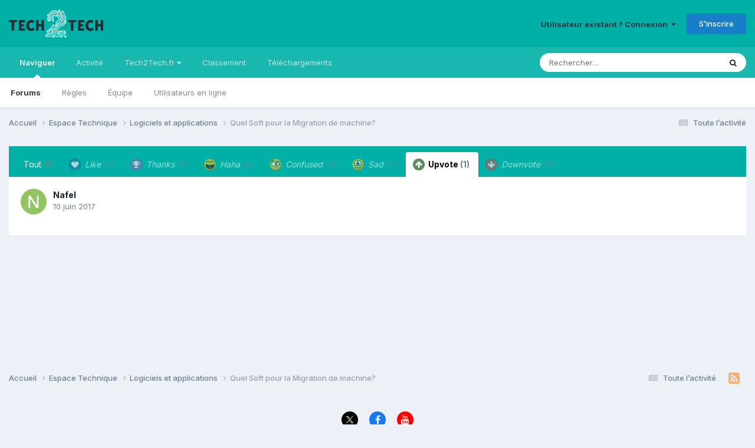

--- FILE ---
content_type: text/html;charset=UTF-8
request_url: https://forum.tech2tech.fr/topic/3505-quel-soft-pour-la-migration-de-machine/?do=showReactionsComment&comment=23085&reaction=6
body_size: 8613
content:
<!DOCTYPE html>
<html lang="fr-FR" dir="ltr">
	<head>
		<meta charset="utf-8">
        
		<title>Voir qui a réagi à cela (23085) - Quel Soft pour la Migration de machine? - Logiciels et applications - Le Forum des professionnels de l&#039;informatique</title>
		
			<script>
  (function(i,s,o,g,r,a,m){i['GoogleAnalyticsObject']=r;i[r]=i[r]||function(){
  (i[r].q=i[r].q||[]).push(arguments)},i[r].l=1*new Date();a=s.createElement(o),
  m=s.getElementsByTagName(o)[0];a.async=1;a.src=g;m.parentNode.insertBefore(a,m)
  })(window,document,'script','https://www.google-analytics.com/analytics.js','ga');

  ga('create', 'UA-34543340-1', 'auto');
  ga('send', 'pageview');

</script>
		
		
		
		

	<meta name="viewport" content="width=device-width, initial-scale=1">


	
	


	<meta name="twitter:card" content="summary" />


	
		<meta name="twitter:site" content="@tech2techfr" />
	


	
		
			
				<meta name="robots" content="noindex">
			
		
	

	
		
			
				<meta property="og:site_name" content="Le Forum des professionnels de l&#039;informatique">
			
		
	

	
		
			
				<meta property="og:locale" content="fr_FR">
			
		
	


<link rel="alternate" type="application/rss+xml" title="RSS News" href="https://forum.tech2tech.fr/rss/1-rss-news.xml/" />



<link rel="manifest" href="https://forum.tech2tech.fr/manifest.webmanifest/">
<meta name="msapplication-config" content="https://forum.tech2tech.fr/browserconfig.xml/">
<meta name="msapplication-starturl" content="/">
<meta name="application-name" content="Le Forum des professionnels de l'informatique">
<meta name="apple-mobile-web-app-title" content="Le Forum des professionnels de l'informatique">

	<meta name="theme-color" content="#00b0a6">










<link rel="preload" href="//forum.tech2tech.fr/applications/core/interface/font/fontawesome-webfont.woff2?v=4.7.0" as="font" crossorigin="anonymous">
		


	<link rel="preconnect" href="https://fonts.googleapis.com">
	<link rel="preconnect" href="https://fonts.gstatic.com" crossorigin>
	
		<link href="https://fonts.googleapis.com/css2?family=Inter:wght@300;400;500;600;700&display=swap" rel="stylesheet">
	



	<link rel='stylesheet' href='https://forum.tech2tech.fr/uploads/css_built_1/341e4a57816af3ba440d891ca87450ff_framework.css?v=61a47093821716237114' media='all'>

	<link rel='stylesheet' href='https://forum.tech2tech.fr/uploads/css_built_1/05e81b71abe4f22d6eb8d1a929494829_responsive.css?v=61a47093821716237114' media='all'>

	<link rel='stylesheet' href='https://forum.tech2tech.fr/uploads/css_built_1/20446cf2d164adcc029377cb04d43d17_flags.css?v=61a47093821716237114' media='all'>

	<link rel='stylesheet' href='https://forum.tech2tech.fr/uploads/css_built_1/90eb5adf50a8c640f633d47fd7eb1778_core.css?v=61a47093821716237114' media='all'>

	<link rel='stylesheet' href='https://forum.tech2tech.fr/uploads/css_built_1/5a0da001ccc2200dc5625c3f3934497d_core_responsive.css?v=61a47093821716237114' media='all'>

	<link rel='stylesheet' href='https://forum.tech2tech.fr/uploads/css_built_1/62e269ced0fdab7e30e026f1d30ae516_forums.css?v=61a47093821716237114' media='all'>

	<link rel='stylesheet' href='https://forum.tech2tech.fr/uploads/css_built_1/76e62c573090645fb99a15a363d8620e_forums_responsive.css?v=61a47093821716237114' media='all'>





<link rel='stylesheet' href='https://forum.tech2tech.fr/uploads/css_built_1/258adbb6e4f3e83cd3b355f84e3fa002_custom.css?v=61a47093821716237114' media='all'>




		
		

	
	<link rel='shortcut icon' href='https://forum.tech2tech.fr/uploads/monthly_2017_10/favicon.ico.1807bc4b03d1a5ef7e3a52fb9bc93386.ico' type="image/x-icon">

	</head>
	<body class='ipsApp ipsApp_front ipsJS_none ipsClearfix' data-controller='core.front.core.app' data-message="" data-pageApp='forums' data-pageLocation='front' data-pageModule='forums' data-pageController='topic' data-pageID='3505'  >
		
        

        

		<a href='#ipsLayout_mainArea' class='ipsHide' title='Aller au contenu principal de cette page' accesskey='m'>Aller au contenu</a>
		





		<div id='ipsLayout_header' class='ipsClearfix'>
			<header>
				<div class='ipsLayout_container'>
					


<a href='https://forum.tech2tech.fr/' id='elLogo' accesskey='1'><img src="https://forum.tech2tech.fr/uploads/monthly_2017_10/aLogo-Color-BG-200.png.5944f55b81b5f59421d94be58b6dc3e1.png" alt='Le Forum des professionnels de l&#039;informatique'></a>

					
						

	<ul id='elUserNav' class='ipsList_inline cSignedOut ipsResponsive_showDesktop'>
		
        
		
        
        
            
            <li id='elSignInLink'>
                <a href='https://forum.tech2tech.fr/login/' data-ipsMenu-closeOnClick="false" data-ipsMenu id='elUserSignIn'>
                    Utilisateur existant ? Connexion &nbsp;<i class='fa fa-caret-down'></i>
                </a>
                
<div id='elUserSignIn_menu' class='ipsMenu ipsMenu_auto ipsHide'>
	<form accept-charset='utf-8' method='post' action='https://forum.tech2tech.fr/login/'>
		<input type="hidden" name="csrfKey" value="303a222ca44397dd3408ea111dee9b48">
		<input type="hidden" name="ref" value="aHR0cHM6Ly9mb3J1bS50ZWNoMnRlY2guZnIvdG9waWMvMzUwNS1xdWVsLXNvZnQtcG91ci1sYS1taWdyYXRpb24tZGUtbWFjaGluZS8/ZG89c2hvd1JlYWN0aW9uc0NvbW1lbnQmY29tbWVudD0yMzA4NSZyZWFjdGlvbj02">
		<div data-role="loginForm">
			
			
			
				
<div class="ipsPad ipsForm ipsForm_vertical">
	<h4 class="ipsType_sectionHead">Connexion</h4>
	<br><br>
	<ul class='ipsList_reset'>
		<li class="ipsFieldRow ipsFieldRow_noLabel ipsFieldRow_fullWidth">
			
			
				<input type="email" placeholder="Adresse de courriel" name="auth" autocomplete="email">
			
		</li>
		<li class="ipsFieldRow ipsFieldRow_noLabel ipsFieldRow_fullWidth">
			<input type="password" placeholder="Mot de passe" name="password" autocomplete="current-password">
		</li>
		<li class="ipsFieldRow ipsFieldRow_checkbox ipsClearfix">
			<span class="ipsCustomInput">
				<input type="checkbox" name="remember_me" id="remember_me_checkbox" value="1" checked aria-checked="true">
				<span></span>
			</span>
			<div class="ipsFieldRow_content">
				<label class="ipsFieldRow_label" for="remember_me_checkbox">Se souvenir de moi</label>
				<span class="ipsFieldRow_desc">Non recommandé sur les ordinateurs partagés</span>
			</div>
		</li>
		<li class="ipsFieldRow ipsFieldRow_fullWidth">
			<button type="submit" name="_processLogin" value="usernamepassword" class="ipsButton ipsButton_primary ipsButton_small" id="elSignIn_submit">Connexion</button>
			
				<p class="ipsType_right ipsType_small">
					
						<a href='https://forum.tech2tech.fr/lostpassword/' data-ipsDialog data-ipsDialog-title='Mot de passe oublié ?'>
					
					Mot de passe oublié ?</a>
				</p>
			
		</li>
	</ul>
</div>
			
		</div>
	</form>
</div>
            </li>
            
        
		
			<li>
				
					<a href='https://forum.tech2tech.fr/register/'  id='elRegisterButton' class='ipsButton ipsButton_normal ipsButton_primary'>S’inscrire</a>
				
			</li>
		
	</ul>

						
<ul class='ipsMobileHamburger ipsList_reset ipsResponsive_hideDesktop'>
	<li data-ipsDrawer data-ipsDrawer-drawerElem='#elMobileDrawer'>
		<a href='#' >
			
			
				
			
			
			
			<i class='fa fa-navicon'></i>
		</a>
	</li>
</ul>
					
				</div>
			</header>
			

	<nav data-controller='core.front.core.navBar' class=' ipsResponsive_showDesktop'>
		<div class='ipsNavBar_primary ipsLayout_container '>
			<ul data-role="primaryNavBar" class='ipsClearfix'>
				


	
		
		
			
		
		<li class='ipsNavBar_active' data-active id='elNavSecondary_1' data-role="navBarItem" data-navApp="core" data-navExt="CustomItem">
			
			
				<a href="https://forum.tech2tech.fr"  data-navItem-id="1" data-navDefault>
					Naviguer<span class='ipsNavBar_active__identifier'></span>
				</a>
			
			
				<ul class='ipsNavBar_secondary ' data-role='secondaryNavBar'>
					


	
		
		
			
		
		<li class='ipsNavBar_active' data-active id='elNavSecondary_3' data-role="navBarItem" data-navApp="forums" data-navExt="Forums">
			
			
				<a href="https://forum.tech2tech.fr"  data-navItem-id="3" data-navDefault>
					Forums<span class='ipsNavBar_active__identifier'></span>
				</a>
			
			
		</li>
	
	

	
		
		
		<li  id='elNavSecondary_5' data-role="navBarItem" data-navApp="core" data-navExt="Guidelines">
			
			
				<a href="https://forum.tech2tech.fr/guidelines/"  data-navItem-id="5" >
					Règles<span class='ipsNavBar_active__identifier'></span>
				</a>
			
			
		</li>
	
	

	
		
		
		<li  id='elNavSecondary_6' data-role="navBarItem" data-navApp="core" data-navExt="StaffDirectory">
			
			
				<a href="https://forum.tech2tech.fr/staff/"  data-navItem-id="6" >
					Équipe<span class='ipsNavBar_active__identifier'></span>
				</a>
			
			
		</li>
	
	

	
		
		
		<li  id='elNavSecondary_7' data-role="navBarItem" data-navApp="core" data-navExt="OnlineUsers">
			
			
				<a href="https://forum.tech2tech.fr/online/"  data-navItem-id="7" >
					Utilisateurs en ligne<span class='ipsNavBar_active__identifier'></span>
				</a>
			
			
		</li>
	
	

					<li class='ipsHide' id='elNavigationMore_1' data-role='navMore'>
						<a href='#' data-ipsMenu data-ipsMenu-appendTo='#elNavigationMore_1' id='elNavigationMore_1_dropdown'>Plus <i class='fa fa-caret-down'></i></a>
						<ul class='ipsHide ipsMenu ipsMenu_auto' id='elNavigationMore_1_dropdown_menu' data-role='moreDropdown'></ul>
					</li>
				</ul>
			
		</li>
	
	

	
		
		
		<li  id='elNavSecondary_2' data-role="navBarItem" data-navApp="core" data-navExt="CustomItem">
			
			
				<a href="https://forum.tech2tech.fr/discover/"  data-navItem-id="2" >
					Activité<span class='ipsNavBar_active__identifier'></span>
				</a>
			
			
				<ul class='ipsNavBar_secondary ipsHide' data-role='secondaryNavBar'>
					


	
		
		
		<li  id='elNavSecondary_8' data-role="navBarItem" data-navApp="core" data-navExt="AllActivity">
			
			
				<a href="https://forum.tech2tech.fr/discover/"  data-navItem-id="8" >
					Toute l’activité<span class='ipsNavBar_active__identifier'></span>
				</a>
			
			
		</li>
	
	

	
		
		
		<li  id='elNavSecondary_9' data-role="navBarItem" data-navApp="core" data-navExt="YourActivityStreams">
			
			
				<a href="#"  data-navItem-id="9" >
					Flux de mon activité<span class='ipsNavBar_active__identifier'></span>
				</a>
			
			
		</li>
	
	

	
		
		
		<li  id='elNavSecondary_10' data-role="navBarItem" data-navApp="core" data-navExt="YourActivityStreamsItem">
			
			
				<a href="https://forum.tech2tech.fr/discover/unread/"  data-navItem-id="10" >
					Contenu non lu<span class='ipsNavBar_active__identifier'></span>
				</a>
			
			
		</li>
	
	

	
		
		
		<li  id='elNavSecondary_11' data-role="navBarItem" data-navApp="core" data-navExt="YourActivityStreamsItem">
			
			
				<a href="https://forum.tech2tech.fr/discover/content-started/"  data-navItem-id="11" >
					Contenu que j’ai commencé<span class='ipsNavBar_active__identifier'></span>
				</a>
			
			
		</li>
	
	

	
		
		
		<li  id='elNavSecondary_12' data-role="navBarItem" data-navApp="core" data-navExt="Search">
			
			
				<a href="https://forum.tech2tech.fr/search/"  data-navItem-id="12" >
					Rechercher<span class='ipsNavBar_active__identifier'></span>
				</a>
			
			
		</li>
	
	

					<li class='ipsHide' id='elNavigationMore_2' data-role='navMore'>
						<a href='#' data-ipsMenu data-ipsMenu-appendTo='#elNavigationMore_2' id='elNavigationMore_2_dropdown'>Plus <i class='fa fa-caret-down'></i></a>
						<ul class='ipsHide ipsMenu ipsMenu_auto' id='elNavigationMore_2_dropdown_menu' data-role='moreDropdown'></ul>
					</li>
				</ul>
			
		</li>
	
	

	
		
		
		<li  id='elNavSecondary_13' data-role="navBarItem" data-navApp="core" data-navExt="Menu">
			
			
				<a href="#" id="elNavigation_13" data-ipsMenu data-ipsMenu-appendTo='#elNavSecondary_13' data-ipsMenu-activeClass='ipsNavActive_menu' data-navItem-id="13" >
					Tech2Tech.fr <i class="fa fa-caret-down"></i><span class='ipsNavBar_active__identifier'></span>
				</a>
				<ul id="elNavigation_13_menu" class="ipsMenu ipsMenu_auto ipsHide">
					

	
		
			<li class='ipsMenu_item' >
				<a href='https://www.tech2tech.fr/' >
					tech2tech.fr - Le blog
				</a>
			</li>
		
	

	
		
			<li class='ipsMenu_item' >
				<a href='https://upload.tech2tech.fr' >
					Partager des images
				</a>
			</li>
		
	

	

	
		
			<li class='ipsMenu_item' >
				<a href='http://annuaire.tech2tech.fr/' >
					L'annuaire des techs
				</a>
			</li>
		
	

	
		
			<li class='ipsMenu_item' >
				<a href='http://emploi.tech2tech.fr/' >
					Offres d'emploi
				</a>
			</li>
		
	

				</ul>
			
			
		</li>
	
	

	
		
		
		<li  id='elNavSecondary_15' data-role="navBarItem" data-navApp="core" data-navExt="Leaderboard">
			
			
				<a href="https://forum.tech2tech.fr/leaderboard/"  data-navItem-id="15" >
					Classement<span class='ipsNavBar_active__identifier'></span>
				</a>
			
			
		</li>
	
	

	
	

	
	

	
		
		
		<li  id='elNavSecondary_21' data-role="navBarItem" data-navApp="downloads" data-navExt="Downloads">
			
			
				<a href="https://forum.tech2tech.fr/files/"  data-navItem-id="21" >
					Téléchargements<span class='ipsNavBar_active__identifier'></span>
				</a>
			
			
		</li>
	
	

				<li class='ipsHide' id='elNavigationMore' data-role='navMore'>
					<a href='#' data-ipsMenu data-ipsMenu-appendTo='#elNavigationMore' id='elNavigationMore_dropdown'>Plus</a>
					<ul class='ipsNavBar_secondary ipsHide' data-role='secondaryNavBar'>
						<li class='ipsHide' id='elNavigationMore_more' data-role='navMore'>
							<a href='#' data-ipsMenu data-ipsMenu-appendTo='#elNavigationMore_more' id='elNavigationMore_more_dropdown'>Plus <i class='fa fa-caret-down'></i></a>
							<ul class='ipsHide ipsMenu ipsMenu_auto' id='elNavigationMore_more_dropdown_menu' data-role='moreDropdown'></ul>
						</li>
					</ul>
				</li>
			</ul>
			

	<div id="elSearchWrapper">
		<div id='elSearch' data-controller="core.front.core.quickSearch">
			<form accept-charset='utf-8' action='//forum.tech2tech.fr/search/?do=quicksearch' method='post'>
                <input type='search' id='elSearchField' placeholder='Rechercher…' name='q' autocomplete='off' aria-label='Rechercher'>
                <details class='cSearchFilter'>
                    <summary class='cSearchFilter__text'></summary>
                    <ul class='cSearchFilter__menu'>
                        
                        <li><label><input type="radio" name="type" value="all"  checked><span class='cSearchFilter__menuText'>N’importe où</span></label></li>
                        
                        
                            <li><label><input type="radio" name="type" value="core_statuses_status"><span class='cSearchFilter__menuText'>Mises à jour de statut</span></label></li>
                        
                            <li><label><input type="radio" name="type" value="forums_topic"><span class='cSearchFilter__menuText'>Sujets</span></label></li>
                        
                            <li><label><input type="radio" name="type" value="downloads_file"><span class='cSearchFilter__menuText'>Fichiers</span></label></li>
                        
                            <li><label><input type="radio" name="type" value="core_members"><span class='cSearchFilter__menuText'>Membres</span></label></li>
                        
                    </ul>
                </details>
				<button class='cSearchSubmit' type="submit" aria-label='Rechercher'><i class="fa fa-search"></i></button>
			</form>
		</div>
	</div>

		</div>
	</nav>

			
<ul id='elMobileNav' class='ipsResponsive_hideDesktop' data-controller='core.front.core.mobileNav'>
	
		
			
			
				
				
			
				
					<li id='elMobileBreadcrumb'>
						<a href='https://forum.tech2tech.fr/forum/14-logiciels-et-applications/'>
							<span>Logiciels et applications</span>
						</a>
					</li>
				
				
			
				
				
			
		
	
	
	
	<li >
		<a data-action="defaultStream" href='https://forum.tech2tech.fr/discover/'><i class="fa fa-newspaper-o" aria-hidden="true"></i></a>
	</li>

	

	
		<li class='ipsJS_show'>
			<a href='https://forum.tech2tech.fr/search/'><i class='fa fa-search'></i></a>
		</li>
	
</ul>
		</div>
		<main id='ipsLayout_body' class='ipsLayout_container'>
			<div id='ipsLayout_contentArea'>
				<div id='ipsLayout_contentWrapper'>
					
<nav class='ipsBreadcrumb ipsBreadcrumb_top ipsFaded_withHover'>
	

	<ul class='ipsList_inline ipsPos_right'>
		
		<li >
			<a data-action="defaultStream" class='ipsType_light '  href='https://forum.tech2tech.fr/discover/'><i class="fa fa-newspaper-o" aria-hidden="true"></i> <span>Toute l’activité</span></a>
		</li>
		
	</ul>

	<ul data-role="breadcrumbList">
		<li>
			<a title="Accueil" href='https://forum.tech2tech.fr/'>
				<span>Accueil <i class='fa fa-angle-right'></i></span>
			</a>
		</li>
		
		
			<li>
				
					<a href='https://forum.tech2tech.fr/forum/12-espace-technique/'>
						<span>Espace Technique <i class='fa fa-angle-right' aria-hidden="true"></i></span>
					</a>
				
			</li>
		
			<li>
				
					<a href='https://forum.tech2tech.fr/forum/14-logiciels-et-applications/'>
						<span>Logiciels et applications <i class='fa fa-angle-right' aria-hidden="true"></i></span>
					</a>
				
			</li>
		
			<li>
				
					<a href='https://forum.tech2tech.fr/topic/3505-quel-soft-pour-la-migration-de-machine/'>
						<span>Quel Soft pour la Migration de machine? </span>
					</a>
				
			</li>
		
	</ul>
</nav>
					
					<div id='ipsLayout_mainArea'>
						
						
						
						

	




						
<div class='ipsTabs ipsClearfix cReactionTabs' id='elTabs_9cdd0b20faa5f07b0a5136d05a64cf34' data-ipsTabBar data-ipsTabBar-contentArea='#ipsTabs_content_9cdd0b20faa5f07b0a5136d05a64cf34' >
	<a href='#elTabs_9cdd0b20faa5f07b0a5136d05a64cf34' data-action='expandTabs'><i class='fa fa-caret-down'></i></a>
	<ul role='tablist'>
		
			<li>
				<a href='https://forum.tech2tech.fr/topic/3505-quel-soft-pour-la-migration-de-machine/?do=showReactionsComment&amp;comment=23085&amp;changed=1&amp;reaction=all' id='9cdd0b20faa5f07b0a5136d05a64cf34_tab_all' class="ipsTabs_item  " title='Tout' role="tab" aria-selected="false">
					
					Tout
					
						<span class='ipsType_light'>(1)</span>
					
				</a>
			</li>
		
			<li>
				<a href='https://forum.tech2tech.fr/topic/3505-quel-soft-pour-la-migration-de-machine/?do=showReactionsComment&amp;comment=23085&amp;changed=1&amp;reaction=1' id='9cdd0b20faa5f07b0a5136d05a64cf34_tab_1' class="ipsTabs_item ipsTabs_itemDisabled " title='Like' role="tab" aria-selected="false">
					
						<img src='https://forum.tech2tech.fr/uploads/reactions/react_like.png' width='20' height='20' alt="Like" data-ipsTooltip title="Like" loading="lazy">
					
					Like
					
						<span class='ipsType_light'>(0)</span>
					
				</a>
			</li>
		
			<li>
				<a href='https://forum.tech2tech.fr/topic/3505-quel-soft-pour-la-migration-de-machine/?do=showReactionsComment&amp;comment=23085&amp;changed=1&amp;reaction=2' id='9cdd0b20faa5f07b0a5136d05a64cf34_tab_2' class="ipsTabs_item ipsTabs_itemDisabled " title='Thanks' role="tab" aria-selected="false">
					
						<img src='https://forum.tech2tech.fr/uploads/reactions/react_thanks.png' width='20' height='20' alt="Thanks" data-ipsTooltip title="Thanks" loading="lazy">
					
					Thanks
					
						<span class='ipsType_light'>(0)</span>
					
				</a>
			</li>
		
			<li>
				<a href='https://forum.tech2tech.fr/topic/3505-quel-soft-pour-la-migration-de-machine/?do=showReactionsComment&amp;comment=23085&amp;changed=1&amp;reaction=3' id='9cdd0b20faa5f07b0a5136d05a64cf34_tab_3' class="ipsTabs_item ipsTabs_itemDisabled " title='Haha' role="tab" aria-selected="false">
					
						<img src='https://forum.tech2tech.fr/uploads/reactions/react_haha.png' width='20' height='20' alt="Haha" data-ipsTooltip title="Haha" loading="lazy">
					
					Haha
					
						<span class='ipsType_light'>(0)</span>
					
				</a>
			</li>
		
			<li>
				<a href='https://forum.tech2tech.fr/topic/3505-quel-soft-pour-la-migration-de-machine/?do=showReactionsComment&amp;comment=23085&amp;changed=1&amp;reaction=4' id='9cdd0b20faa5f07b0a5136d05a64cf34_tab_4' class="ipsTabs_item ipsTabs_itemDisabled " title='Confused' role="tab" aria-selected="false">
					
						<img src='https://forum.tech2tech.fr/uploads/reactions/react_confused.png' width='20' height='20' alt="Confused" data-ipsTooltip title="Confused" loading="lazy">
					
					Confused
					
						<span class='ipsType_light'>(0)</span>
					
				</a>
			</li>
		
			<li>
				<a href='https://forum.tech2tech.fr/topic/3505-quel-soft-pour-la-migration-de-machine/?do=showReactionsComment&amp;comment=23085&amp;changed=1&amp;reaction=5' id='9cdd0b20faa5f07b0a5136d05a64cf34_tab_5' class="ipsTabs_item ipsTabs_itemDisabled " title='Sad' role="tab" aria-selected="false">
					
						<img src='https://forum.tech2tech.fr/uploads/reactions/react_sad.png' width='20' height='20' alt="Sad" data-ipsTooltip title="Sad" loading="lazy">
					
					Sad
					
						<span class='ipsType_light'>(0)</span>
					
				</a>
			</li>
		
			<li>
				<a href='https://forum.tech2tech.fr/topic/3505-quel-soft-pour-la-migration-de-machine/?do=showReactionsComment&amp;comment=23085&amp;changed=1&amp;reaction=6' id='9cdd0b20faa5f07b0a5136d05a64cf34_tab_6' class="ipsTabs_item  ipsTabs_activeItem" title='Upvote' role="tab" aria-selected="true">
					
						<img src='https://forum.tech2tech.fr/uploads/reactions/react_up.png' width='20' height='20' alt="Upvote" data-ipsTooltip title="Upvote" loading="lazy">
					
					Upvote
					
						<span class='ipsType_light'>(1)</span>
					
				</a>
			</li>
		
			<li>
				<a href='https://forum.tech2tech.fr/topic/3505-quel-soft-pour-la-migration-de-machine/?do=showReactionsComment&amp;comment=23085&amp;changed=1&amp;reaction=7' id='9cdd0b20faa5f07b0a5136d05a64cf34_tab_7' class="ipsTabs_item ipsTabs_itemDisabled " title='Downvote' role="tab" aria-selected="false">
					
						<img src='https://forum.tech2tech.fr/uploads/reactions/react_down.png' width='20' height='20' alt="Downvote" data-ipsTooltip title="Downvote" loading="lazy">
					
					Downvote
					
						<span class='ipsType_light'>(0)</span>
					
				</a>
			</li>
		
	</ul>
</div>

<section id='ipsTabs_content_9cdd0b20faa5f07b0a5136d05a64cf34' class='ipsTabs_panels '>
	
		
	
		
	
		
	
		
	
		
	
		
	
		
			<div id='ipsTabs_elTabs_9cdd0b20faa5f07b0a5136d05a64cf34_9cdd0b20faa5f07b0a5136d05a64cf34_tab_6_panel' class="ipsTabs_panel" aria-labelledby="9cdd0b20faa5f07b0a5136d05a64cf34_tab_6" aria-hidden="false">
				
<div data-baseurl='https://forum.tech2tech.fr/topic/3505-quel-soft-pour-la-migration-de-machine/?do=showReactionsComment&amp;comment=23085' data-resort='listResort' data-controller='core.global.core.table' >

	<div class="ipsButtonBar ipsPad_half ipsClearfix ipsClear ipsHide" data-role="tablePagination">
		


	</div>

	
		<ol class='ipsGrid ipsGrid_collapsePhone ipsPad ipsClear ' id='elTable_6365b5a3f40ed5d6ca5a85ad53f55e4d' data-role="tableRows" itemscope itemtype="http://schema.org/ItemList">
			

	<li class='ipsGrid_span6 ipsPhotoPanel ipsPhotoPanel_mini ipsClearfix'>
		


	<a href="https://forum.tech2tech.fr/profile/2030-nafel/" rel="nofollow" data-ipsHover data-ipsHover-width="370" data-ipsHover-target="https://forum.tech2tech.fr/profile/2030-nafel/?do=hovercard" class="ipsUserPhoto ipsUserPhoto_mini" title="Aller sur le profil de Nafel">
		<img src='data:image/svg+xml,%3Csvg%20xmlns%3D%22http%3A%2F%2Fwww.w3.org%2F2000%2Fsvg%22%20viewBox%3D%220%200%201024%201024%22%20style%3D%22background%3A%2393c462%22%3E%3Cg%3E%3Ctext%20text-anchor%3D%22middle%22%20dy%3D%22.35em%22%20x%3D%22512%22%20y%3D%22512%22%20fill%3D%22%23ffffff%22%20font-size%3D%22700%22%20font-family%3D%22-apple-system%2C%20BlinkMacSystemFont%2C%20Roboto%2C%20Helvetica%2C%20Arial%2C%20sans-serif%22%3EN%3C%2Ftext%3E%3C%2Fg%3E%3C%2Fsvg%3E' alt='Nafel' loading="lazy">
	</a>

		<div>
			<h3 class='ipsType_normal ipsType_reset ipsTruncate ipsTruncate_line'>


<a href='https://forum.tech2tech.fr/profile/2030-nafel/' rel="nofollow" data-ipsHover data-ipsHover-width='370' data-ipsHover-target='https://forum.tech2tech.fr/profile/2030-nafel/?do=hovercard&amp;referrer=https%253A%252F%252Fforum.tech2tech.fr%252Ftopic%252F3505-quel-soft-pour-la-migration-de-machine%252F%253Fdo%253DshowReactionsComment%2526comment%253D23085%2526reaction%253D6' title="Aller sur le profil de Nafel" class="ipsType_break">Nafel</a></h3>
			<span class='ipsType_light'>
				 <span class='ipsType_medium'><time datetime='2017-06-10T08:39:14Z' title='10/06/2017 08:39' data-short='8 a'>10 juin 2017</time></span>
			</span>
			
		</div>
	</li>

		</ol>
	
				
	<div class="ipsButtonBar ipsPad_half ipsClearfix ipsClear ipsHide" data-role="tablePagination">
		


	</div>
</div>
			</div>
		
	
		
	
</section>

						


					</div>
					


					
<nav class='ipsBreadcrumb ipsBreadcrumb_bottom ipsFaded_withHover'>
	
		


	<a href='#' id='elRSS' class='ipsPos_right ipsType_large' title='Flux RSS disponibles' data-ipsTooltip data-ipsMenu data-ipsMenu-above><i class='fa fa-rss-square'></i></a>
	<ul id='elRSS_menu' class='ipsMenu ipsMenu_auto ipsHide'>
		
			<li class='ipsMenu_item'><a title="RSS News" href="https://forum.tech2tech.fr/rss/1-rss-news.xml/">RSS News</a></li>
		
	</ul>

	

	<ul class='ipsList_inline ipsPos_right'>
		
		<li >
			<a data-action="defaultStream" class='ipsType_light '  href='https://forum.tech2tech.fr/discover/'><i class="fa fa-newspaper-o" aria-hidden="true"></i> <span>Toute l’activité</span></a>
		</li>
		
	</ul>

	<ul data-role="breadcrumbList">
		<li>
			<a title="Accueil" href='https://forum.tech2tech.fr/'>
				<span>Accueil <i class='fa fa-angle-right'></i></span>
			</a>
		</li>
		
		
			<li>
				
					<a href='https://forum.tech2tech.fr/forum/12-espace-technique/'>
						<span>Espace Technique <i class='fa fa-angle-right' aria-hidden="true"></i></span>
					</a>
				
			</li>
		
			<li>
				
					<a href='https://forum.tech2tech.fr/forum/14-logiciels-et-applications/'>
						<span>Logiciels et applications <i class='fa fa-angle-right' aria-hidden="true"></i></span>
					</a>
				
			</li>
		
			<li>
				
					<a href='https://forum.tech2tech.fr/topic/3505-quel-soft-pour-la-migration-de-machine/'>
						<span>Quel Soft pour la Migration de machine? </span>
					</a>
				
			</li>
		
	</ul>
</nav>
				</div>
			</div>
			
		</main>
		<footer id='ipsLayout_footer' class='ipsClearfix'>
			<div class='ipsLayout_container'>
				
				

<ul id='elFooterSocialLinks' class='ipsList_inline ipsType_center ipsSpacer_top'>
	

	
		<li class='cUserNav_icon'>
			<a href='https://x.com/tech2techfr' target='_blank' class='cShareLink cShareLink_x' rel='noopener noreferrer'><i class='fa fa-x'></i></a>
        </li>
	
		<li class='cUserNav_icon'>
			<a href='https://www.facebook.com/Tech2TechFR' target='_blank' class='cShareLink cShareLink_facebook' rel='noopener noreferrer'><i class='fa fa-facebook'></i></a>
        </li>
	
		<li class='cUserNav_icon'>
			<a href='https://youtube.com/user/tech2techfr' target='_blank' class='cShareLink cShareLink_youtube' rel='noopener noreferrer'><i class='fa fa-youtube'></i></a>
        </li>
	

</ul>


<ul class='ipsList_inline ipsType_center ipsSpacer_top' id="elFooterLinks">
	
	
		<li>
			<a href='#elNavLang_menu' id='elNavLang' data-ipsMenu data-ipsMenu-above>Langue <i class='fa fa-caret-down'></i></a>
			<ul id='elNavLang_menu' class='ipsMenu ipsMenu_selectable ipsHide'>
			
				<li class='ipsMenu_item ipsMenu_itemChecked'>
					<form action="//forum.tech2tech.fr/language/?csrfKey=303a222ca44397dd3408ea111dee9b48" method="post">
					<input type="hidden" name="ref" value="aHR0cHM6Ly9mb3J1bS50ZWNoMnRlY2guZnIvdG9waWMvMzUwNS1xdWVsLXNvZnQtcG91ci1sYS1taWdyYXRpb24tZGUtbWFjaGluZS8/ZG89c2hvd1JlYWN0aW9uc0NvbW1lbnQmY29tbWVudD0yMzA4NSZyZWFjdGlvbj02">
					<button type='submit' name='id' value='2' class='ipsButton ipsButton_link ipsButton_link_secondary'><i class='ipsFlag ipsFlag-fr'></i> Français (Défaut)</button>
					</form>
				</li>
			
				<li class='ipsMenu_item'>
					<form action="//forum.tech2tech.fr/language/?csrfKey=303a222ca44397dd3408ea111dee9b48" method="post">
					<input type="hidden" name="ref" value="aHR0cHM6Ly9mb3J1bS50ZWNoMnRlY2guZnIvdG9waWMvMzUwNS1xdWVsLXNvZnQtcG91ci1sYS1taWdyYXRpb24tZGUtbWFjaGluZS8/ZG89c2hvd1JlYWN0aW9uc0NvbW1lbnQmY29tbWVudD0yMzA4NSZyZWFjdGlvbj02">
					<button type='submit' name='id' value='1' class='ipsButton ipsButton_link ipsButton_link_secondary'><i class='ipsFlag ipsFlag-us'></i> English (USA) </button>
					</form>
				</li>
			
			</ul>
		</li>
	
	
	
	
	
		<li><a rel="nofollow" href='https://forum.tech2tech.fr/contact/' data-ipsdialog  data-ipsdialog-title="Nous contacter">Nous contacter</a></li>
	
	<li><a rel="nofollow" href='https://forum.tech2tech.fr/cookies/'>Cookies</a></li>

</ul>	


<p id='elCopyright'>
	<span id='elCopyright_userLine'>Tech2Tech.fr</span>
	<a rel='nofollow' title='Invision Community' href='https://www.invisioncommunity.com/'>Powered by Invision Community</a>
</p>
			</div>
		</footer>
		
<div id='elMobileDrawer' class='ipsDrawer ipsHide'>
	<div class='ipsDrawer_menu'>
		<a href='#' class='ipsDrawer_close' data-action='close'><span>&times;</span></a>
		<div class='ipsDrawer_content ipsFlex ipsFlex-fd:column'>
			
				<div class='ipsPadding ipsBorder_bottom'>
					<ul class='ipsToolList ipsToolList_vertical'>
						<li>
							<a href='https://forum.tech2tech.fr/login/' id='elSigninButton_mobile' class='ipsButton ipsButton_light ipsButton_small ipsButton_fullWidth'>Utilisateur existant ? Connexion</a>
						</li>
						
							<li>
								
									<a href='https://forum.tech2tech.fr/register/'  id='elRegisterButton_mobile' class='ipsButton ipsButton_small ipsButton_fullWidth ipsButton_important'>S’inscrire</a>
								
							</li>
						
					</ul>
				</div>
			

			

			<ul class='ipsDrawer_list ipsFlex-flex:11'>
				

				
				
				
				
					
						
						
							<li class='ipsDrawer_itemParent'>
								<h4 class='ipsDrawer_title'><a href='#'>Naviguer</a></h4>
								<ul class='ipsDrawer_list'>
									<li data-action="back"><a href='#'>Précédent</a></li>
									
									
										
										
										
											
												
													
													
									
													
									
									
									
										


	
		
			<li>
				<a href='https://forum.tech2tech.fr' >
					Forums
				</a>
			</li>
		
	

	
		
			<li>
				<a href='https://forum.tech2tech.fr/guidelines/' >
					Règles
				</a>
			</li>
		
	

	
		
			<li>
				<a href='https://forum.tech2tech.fr/staff/' >
					Équipe
				</a>
			</li>
		
	

	
		
			<li>
				<a href='https://forum.tech2tech.fr/online/' >
					Utilisateurs en ligne
				</a>
			</li>
		
	

										
								</ul>
							</li>
						
					
				
					
						
						
							<li class='ipsDrawer_itemParent'>
								<h4 class='ipsDrawer_title'><a href='#'>Activité</a></h4>
								<ul class='ipsDrawer_list'>
									<li data-action="back"><a href='#'>Précédent</a></li>
									
									
										
										
										
											
												
													
													
									
													
									
									
									
										


	
		
			<li>
				<a href='https://forum.tech2tech.fr/discover/' >
					Toute l’activité
				</a>
			</li>
		
	

	
		
			<li>
				<a href='' >
					Flux de mon activité
				</a>
			</li>
		
	

	
		
			<li>
				<a href='https://forum.tech2tech.fr/discover/unread/' >
					Contenu non lu
				</a>
			</li>
		
	

	
		
			<li>
				<a href='https://forum.tech2tech.fr/discover/content-started/' >
					Contenu que j’ai commencé
				</a>
			</li>
		
	

	
		
			<li>
				<a href='https://forum.tech2tech.fr/search/' >
					Rechercher
				</a>
			</li>
		
	

										
								</ul>
							</li>
						
					
				
					
						
						
							<li class='ipsDrawer_itemParent'>
								<h4 class='ipsDrawer_title'><a href='#'>Tech2Tech.fr</a></h4>
								<ul class='ipsDrawer_list'>
									<li data-action="back"><a href='#'>Précédent</a></li>
									
									
													
									
									
										


	
		
			<li>
				<a href='https://www.tech2tech.fr/' >
					tech2tech.fr - Le blog
				</a>
			</li>
		
	

	
		
			<li>
				<a href='https://upload.tech2tech.fr' >
					Partager des images
				</a>
			</li>
		
	

	

	
		
			<li>
				<a href='http://annuaire.tech2tech.fr/' >
					L'annuaire des techs
				</a>
			</li>
		
	

	
		
			<li>
				<a href='http://emploi.tech2tech.fr/' >
					Offres d'emploi
				</a>
			</li>
		
	

									
										
								</ul>
							</li>
						
					
				
					
						
						
							<li><a href='https://forum.tech2tech.fr/leaderboard/' >Classement</a></li>
						
					
				
					
				
					
				
					
						
						
							<li><a href='https://forum.tech2tech.fr/files/' >Téléchargements</a></li>
						
					
				
				
			</ul>

			
		</div>
	</div>
</div>

<div id='elMobileCreateMenuDrawer' class='ipsDrawer ipsHide'>
	<div class='ipsDrawer_menu'>
		<a href='#' class='ipsDrawer_close' data-action='close'><span>&times;</span></a>
		<div class='ipsDrawer_content ipsSpacer_bottom ipsPad'>
			<ul class='ipsDrawer_list'>
				<li class="ipsDrawer_listTitle ipsType_reset">Créer...</li>
				
			</ul>
		</div>
	</div>
</div>
		
		

	
	<script type='text/javascript'>
		var ipsDebug = false;		
	
		var CKEDITOR_BASEPATH = '//forum.tech2tech.fr/applications/core/interface/ckeditor/ckeditor/';
	
		var ipsSettings = {
			
			
			cookie_path: "/",
			
			cookie_prefix: "ips4_",
			
			
			cookie_ssl: true,
			
            essential_cookies: ["oauth_authorize","member_id","login_key","clearAutosave","lastSearch","device_key","IPSSessionFront","loggedIn","noCache","hasJS","cookie_consent","cookie_consent_optional","language","forumpass_*"],
			upload_imgURL: "",
			message_imgURL: "",
			notification_imgURL: "",
			baseURL: "//forum.tech2tech.fr/",
			jsURL: "//forum.tech2tech.fr/applications/core/interface/js/js.php",
			csrfKey: "303a222ca44397dd3408ea111dee9b48",
			antiCache: "61a47093821716237114",
			jsAntiCache: "61a47093821721938009",
			disableNotificationSounds: true,
			useCompiledFiles: true,
			links_external: true,
			memberID: 0,
			lazyLoadEnabled: false,
			blankImg: "//forum.tech2tech.fr/applications/core/interface/js/spacer.png",
			googleAnalyticsEnabled: true,
			matomoEnabled: false,
			viewProfiles: true,
			mapProvider: 'google',
			mapApiKey: "AIzaSyDTWkku3Na5BvHKhOlI2SJy7wtYGDF8jpo",
			pushPublicKey: "BGJHlKQxWMQ-qX59XOVMDDwivzVanHux0W1iyQcSJY4rNbPVxY95ny9QxpF_cHSMpLMNDd8SLDNPh7SjUyr_FPA",
			relativeDates: true
		};
		
		
		
		
			ipsSettings['maxImageDimensions'] = {
				width: 1000,
				height: 750
			};
		
		
	</script>





<script type='text/javascript' src='https://forum.tech2tech.fr/uploads/javascript_global/root_library.js?v=61a47093821721938009' data-ips></script>


<script type='text/javascript' src='https://forum.tech2tech.fr/uploads/javascript_global/root_js_lang_2.js?v=61a47093821721938009' data-ips></script>


<script type='text/javascript' src='https://forum.tech2tech.fr/uploads/javascript_global/root_framework.js?v=61a47093821721938009' data-ips></script>


<script type='text/javascript' src='https://forum.tech2tech.fr/uploads/javascript_core/global_global_core.js?v=61a47093821721938009' data-ips></script>


<script type='text/javascript' src='https://forum.tech2tech.fr/uploads/javascript_global/root_front.js?v=61a47093821721938009' data-ips></script>


<script type='text/javascript' src='https://forum.tech2tech.fr/uploads/javascript_core/front_front_core.js?v=61a47093821721938009' data-ips></script>


<script type='text/javascript' src='https://forum.tech2tech.fr/uploads/javascript_forums/front_front_topic.js?v=61a47093821721938009' data-ips></script>


<script type='text/javascript' src='https://forum.tech2tech.fr/uploads/javascript_global/root_map.js?v=61a47093821721938009' data-ips></script>



	<script type='text/javascript'>
		
			ips.setSetting( 'date_format', jQuery.parseJSON('"dd\/mm\/yy"') );
		
			ips.setSetting( 'date_first_day', jQuery.parseJSON('0') );
		
			ips.setSetting( 'ipb_url_filter_option', jQuery.parseJSON('"none"') );
		
			ips.setSetting( 'url_filter_any_action', jQuery.parseJSON('"allow"') );
		
			ips.setSetting( 'bypass_profanity', jQuery.parseJSON('0') );
		
			ips.setSetting( 'emoji_style', jQuery.parseJSON('"twemoji"') );
		
			ips.setSetting( 'emoji_shortcodes', jQuery.parseJSON('true') );
		
			ips.setSetting( 'emoji_ascii', jQuery.parseJSON('true') );
		
			ips.setSetting( 'emoji_cache', jQuery.parseJSON('1681657949') );
		
			ips.setSetting( 'image_jpg_quality', jQuery.parseJSON('75') );
		
			ips.setSetting( 'cloud2', jQuery.parseJSON('false') );
		
			ips.setSetting( 'isAnonymous', jQuery.parseJSON('false') );
		
		
        
    </script>



<script type='application/ld+json'>
{
    "@context": "http://www.schema.org",
    "publisher": "https://forum.tech2tech.fr/#organization",
    "@type": "WebSite",
    "@id": "https://forum.tech2tech.fr/#website",
    "mainEntityOfPage": "https://forum.tech2tech.fr/",
    "name": "Le Forum des professionnels de l\u0027informatique",
    "url": "https://forum.tech2tech.fr/",
    "potentialAction": {
        "type": "SearchAction",
        "query-input": "required name=query",
        "target": "https://forum.tech2tech.fr/search/?q={query}"
    },
    "inLanguage": [
        {
            "@type": "Language",
            "name": "Fran\u00e7ais",
            "alternateName": "fr-FR"
        },
        {
            "@type": "Language",
            "name": "English (USA)",
            "alternateName": "en-US"
        }
    ]
}	
</script>

<script type='application/ld+json'>
{
    "@context": "http://www.schema.org",
    "@type": "Organization",
    "@id": "https://forum.tech2tech.fr/#organization",
    "mainEntityOfPage": "https://forum.tech2tech.fr/",
    "name": "Le Forum des professionnels de l\u0027informatique",
    "url": "https://forum.tech2tech.fr/",
    "logo": {
        "@type": "ImageObject",
        "@id": "https://forum.tech2tech.fr/#logo",
        "url": "https://forum.tech2tech.fr/uploads/monthly_2017_10/aLogo-Color-BG-200.png.5944f55b81b5f59421d94be58b6dc3e1.png"
    },
    "sameAs": [
        "https://x.com/tech2techfr",
        "https://www.facebook.com/Tech2TechFR",
        "https://youtube.com/user/tech2techfr"
    ]
}	
</script>

<script type='application/ld+json'>
{
    "@context": "http://schema.org",
    "@type": "BreadcrumbList",
    "itemListElement": [
        {
            "@type": "ListItem",
            "position": 1,
            "item": {
                "@id": "https://forum.tech2tech.fr/forum/12-espace-technique/",
                "name": "Espace Technique"
            }
        },
        {
            "@type": "ListItem",
            "position": 2,
            "item": {
                "@id": "https://forum.tech2tech.fr/forum/14-logiciels-et-applications/",
                "name": "Logiciels et applications"
            }
        },
        {
            "@type": "ListItem",
            "position": 3,
            "item": {
                "@id": "https://forum.tech2tech.fr/topic/3505-quel-soft-pour-la-migration-de-machine/",
                "name": "Quel Soft pour la Migration de machine?"
            }
        }
    ]
}	
</script>

<script type='application/ld+json'>
{
    "@context": "http://schema.org",
    "@type": "ContactPage",
    "url": "https://forum.tech2tech.fr/contact/"
}	
</script>



<script type='text/javascript'>
    (() => {
        let gqlKeys = [];
        for (let [k, v] of Object.entries(gqlKeys)) {
            ips.setGraphQlData(k, v);
        }
    })();
</script>
		
		<!--ipsQueryLog-->
		<!--ipsCachingLog-->
		
		
		
        
	</body>
</html>